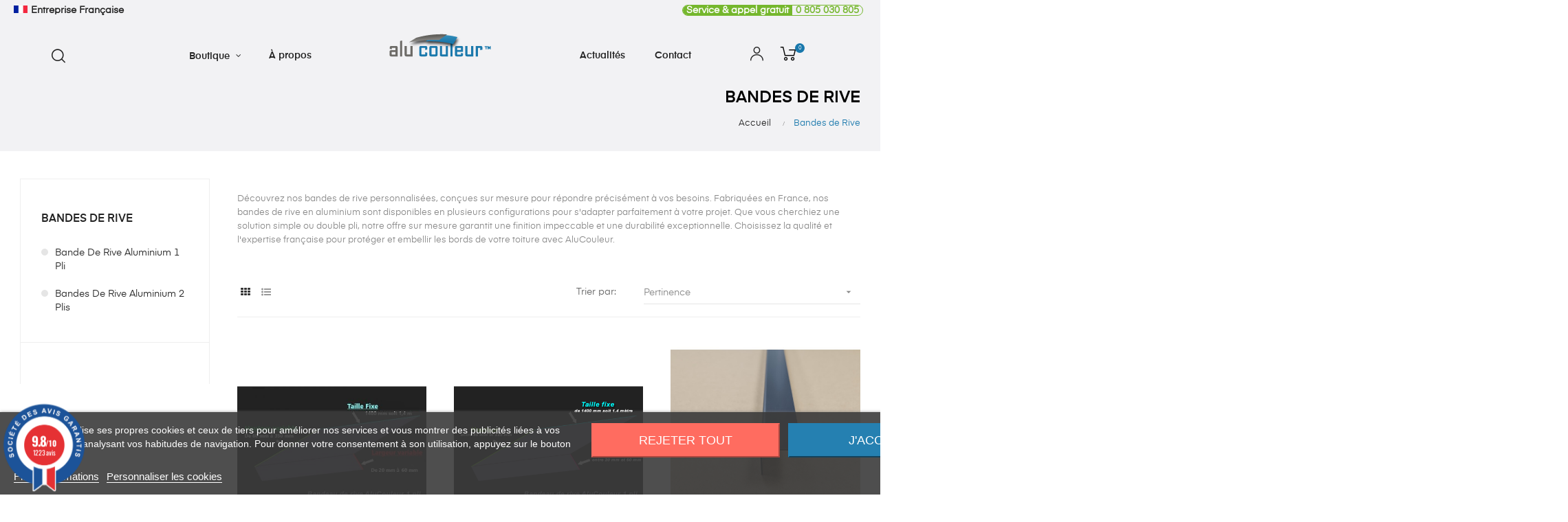

--- FILE ---
content_type: text/javascript
request_url: https://www.societe-des-avis-garantis.fr/wp-content/plugins/ag-core/widgets/JsWidget.js
body_size: 2347
content:
function getUrlVars() {
    var vars = {};
    var parts = window.location.href.replace(/[?&]+([^=&]+)=([^&]*)/gi, function(m, key, value) {
        vars[key] = value;
    });
    return vars;
}

function agFadeIn(el, time) {
    // Fade in effect
    el.style.opacity = 0;

    var last = +new Date();
    var tick = function() {
        el.style.opacity = +el.style.opacity + (new Date() - last) / time;
        last = +new Date();

        if (+el.style.opacity < 1) {
            (window.requestAnimationFrame && requestAnimationFrame(tick)) || setTimeout(tick, 16);
        }
    };
  
    tick();
}

function JQueryCode() {
    jQuery(function() {
        
        // Fonction pour récupérer des variables depuis le document parent (cas du mode PREVIEW)
        function getParamValue(paramName)
        {
            var url = window.location.search.substring(1); //get rid of "?" in querystring
            var qArray = url.split('&'); //get key-value pairs
            for (var i = 0; i < qArray.length; i++) 
            {
                var pArr = qArray[i].split('='); //split key and value
                if (pArr[0] == paramName) 
                    return pArr[1]; //return value
            }
        }

        // Si on est en mode PREVIEW xPos et yPos du document sont définies, on les récupères donc
        if ((typeof getParamValue('xPos') !== 'undefined') || (typeof getParamValue('yPos') !== 'undefined')){
            var xPos = getParamValue('xPos');
            var yPos = getParamValue('yPos');
        }
        
        // Affichage de la preuve sociale (dernier avis s'il existe)
        if ((agSiteId == 32 || agSiteId == 2588) && typeof id_product !== 'undefined') {
            productReview='https://www.societe-des-avis-garantis.fr/wp-content/plugins/ag-core/widgets/reviewProductSocial.php?siteId='+agSiteId+'&productId='+id_product;
            jQuery("body").append('<div class="sagProductReviewSocial" onclick="showReviews(); return false;"></div>');
            jQuery.get(productReview, function(data) {
                // use the result
                jQuery( "div.sagProductReviewSocial" ).attr('style','display:none !important');
                jQuery( "div.sagProductReviewSocial" ).html( data );
                if($(window).width() >= 800) {
                    jQuery( "div.sagProductReviewSocial" ).delay(5000).fadeIn(1000);
                    jQuery( "div.sagProductReviewSocial" ).delay(9000).fadeOut(1000);
                }
            });
        }	
        
        // Create DOM element
        jQuery("body").append('<div class="agJsWidget"></div>');

        // Pour intégration hors prestashop avec transmition de l'id widget
        if (typeof agWidgetId !== 'undefined'){
            jsWidget = 'https://www.societe-des-avis-garantis.fr/wp-content/plugins/ag-core/widgets/jsWidget.php?siteId='+agSiteId+'&widgetId='+agWidgetId;
        }			
        if ((typeof xPos !== 'undefined') && (typeof yPos !== 'undefined') && (typeof agWidgetId !== 'undefined')){
            jsWidget = 'https://www.societe-des-avis-garantis.fr/wp-content/plugins/ag-core/widgets/jsWidget.php?siteId='+agSiteId+'&widgetId='+agWidgetId+'&xPos='+xPos+'&yPos='+yPos;
        } 
        else {
            jsWidget = 'https://www.societe-des-avis-garantis.fr/wp-content/plugins/ag-core/widgets/cache/jsv2/'+agSiteId+'.html';
        }
        
        var sagUrl = window.location.href; // Returns full URL
        
        if ((sagUrl.indexOf("preview.php") >= 0)) {
            var desktopZoom = getParamValue('desktopZoom');
            jsWidget = 'https://www.societe-des-avis-garantis.fr/wp-content/plugins/ag-core/widgets/jsWidget.php?nocache=true&siteId='+agSiteId+'&widgetId='+agWidgetId+'&desktopZoom='+desktopZoom;
        }
        
        // Disable widget on iframes unless if we are on configuration page
        if ((sagUrl.indexOf("preview.php") >= 0) || self === top || window.location === window.parent.location) {
            var iCanUseOn = !!jQuery.fn.on;

            if(iCanUseOn) {
                // Si On est une fonction
                // On désactive la fonction détectant les appels ajax (fix PayPal conflict)
                jQuery(document).off('ajaxComplete');
            }
                
            jQuery.get(jsWidget, function(data) {
                // use the result
                jQuery( "div.agJsWidget" ).attr('style','display:none !important');
                jQuery( "div.agJsWidget" ).html( data );

                if(typeof agAnimationDisabled !== 'undefined' && agAnimationDisabled) {
                    jQuery( "div.agJsWidget" ).show();
                } else {
                    jQuery( "div.agJsWidget" ).fadeIn(800);
                }
            });
                
            if(iCanUseOn) {
                // On désactive la fonction détectant les appels ajax (fix PayPal conflict)
                jQuery(document).on('ajaxComplete');
                
            }
        }
    });
}

function agVanillaCode()
{
    // Fonction pour récupérer des variables depuis le document parent (cas du mode PREVIEW)
    function getParamValue(paramName) {
        var url = window.location.search.substring(1); //get rid of "?" in querystring
        var qArray = url.split('&'); //get key-value pairs
        for (var i = 0; i < qArray.length; i++) {
            var pArr = qArray[i].split('='); //split key and value
            if (pArr[0] == paramName) 
                return pArr[1]; //return value
        }
    }

    // Si on est en mode PREVIEW xPos et yPos du document sont définies, on les récupères donc
    var xPos, yPos;
    if ((typeof getParamValue('xPos') !== 'undefined') || (typeof getParamValue('yPos') !== 'undefined')) {
        xPos = getParamValue('xPos');
        yPos = getParamValue('yPos');
    }

    // Affichage de la preuve sociale (dernier avis s'il existe)
    if (typeof agSiteId !== 'undefined' && (agSiteId == 32 || agSiteId == 2588) && typeof id_product !== 'undefined') {
        var productReview = 'https://www.societe-des-avis-garantis.fr/wp-content/plugins/ag-core/widgets/reviewProductSocial.php?siteId=' + agSiteId + '&productId=' + id_product;
        var sagProductReviewSocial = document.createElement('div');
        sagProductReviewSocial.className = "sagProductReviewSocial";
        sagProductReviewSocial.onclick = function() {
            showReviews();
            return false;
        };
        document.body.appendChild(sagProductReviewSocial);

        fetch(productReview)
            .then(response => response.text())
            .then(data => {
                sagProductReviewSocial.style.display = 'none';
                sagProductReviewSocial.innerHTML = data;
                if (window.innerWidth >= 800) {
                    setTimeout(() => {
                        sagProductReviewSocial.style.display = 'block';
                    }, 5000);
                    setTimeout(() => {
                        sagProductReviewSocial.style.display = 'none';
                    }, 14000);
                }
            });
    }

    // Create DOM element
    var agJsWidget = document.createElement('div');
    agJsWidget.className = "agJsWidget";
    document.body.appendChild(agJsWidget);

    // Pour intégration hors prestashop avec transmition de l'id widget
    var jsWidget;
    if (typeof agWidgetId !== 'undefined') {
        jsWidget = 'https://www.societe-des-avis-garantis.fr/wp-content/plugins/ag-core/widgets/jsWidget.php?siteId=' + agSiteId + '&widgetId=' + agWidgetId;
    }

    if ((typeof xPos !== 'undefined') && (typeof yPos !== 'undefined') && (typeof agWidgetId !== 'undefined')) {
        jsWidget = 'https://www.societe-des-avis-garantis.fr/wp-content/plugins/ag-core/widgets/jsWidget.php?siteId=' + agSiteId + '&widgetId=' + agWidgetId + '&xPos=' + xPos + '&yPos=' + yPos;
    } else {
        jsWidget = 'https://www.societe-des-avis-garantis.fr/wp-content/plugins/ag-core/widgets/cache/jsv2/' + agSiteId + '.html';
    }
    
    var sagUrl = window.location.href; // Returns full URL

    if (sagUrl.indexOf("preview.php") >= 0) {
        jsWidget = 'https://www.societe-des-avis-garantis.fr/wp-content/plugins/ag-core/widgets/jsWidget.php?nocache=true&siteId=' + agSiteId + '&widgetId=' + agWidgetId;
    }

    // Disable widget on iframes unless if we are on configuration page
    if (sagUrl.indexOf("preview.php") >= 0 || self === top || window.location === window.parent.location) {
        fetch(jsWidget)
            .then(response => response.text())
            .then(data => {
                agJsWidget.style.display = 'none';
                agJsWidget.innerHTML = data;
                //agJsWidget.style.display = 'block';
                agFadeIn(agJsWidget, 800);
            });
    }
}

// Event listener for JS Widget
if(window.addEventListener) {
    window.addEventListener("load", playSagWidget, false);
} else {
    window.attachEvent && window.attachEvent("onload", playSagWidget);
}

function playSagWidget(e) {
    if(typeof agVanillaMode !== 'undefined' && agVanillaMode && typeof sagCalled == 'undefined') {
        agVanillaCode();
        window.sagCalled = 1;
    } else {
        // Function to load jquery if not already loaded
        if(typeof jQuery == 'undefined') {
            var headTag = document.getElementsByTagName("head")[0];
            var jqTag = document.createElement('script');
            jqTag.type = 'text/javascript';
            jqTag.src = '//ajax.googleapis.com/ajax/libs/jquery/1.9.1/jquery.min.js';
            if(typeof sagCalled == 'undefined') {
                jqTag.onload = JQueryCode;
                window.sagCalled = 1;
            }
            headTag.appendChild(jqTag);
        }
        else {
            if(typeof sagCalled == 'undefined') {
                JQueryCode();
                window.sagCalled = 1;
            }
        }
    }
}

// Sinon jQuery était défini
if(typeof jQuery != 'undefined') {
    if(typeof agVanillaMode !== 'undefined' && agVanillaMode && typeof sagCalled == 'undefined') {
        agVanillaCode();
        window.sagCalled = 1;
    } else {
        var iCanUseOn = !!jQuery.fn.on;
        if(iCanUseOn) {
            jQuery(document).on('ready', function() {
                if(typeof sagCalled == 'undefined') {
                    JQueryCode();
                    window.sagCalled = 1;
                }
            });
        }
        else {
            // Pour les versions plus anciennes de jQuery
            jQuery(document).ready(function() {
                if(typeof sagCalled == 'undefined') {
                    JQueryCode();
                    window.sagCalled = 1;
                }
            });
        }
    }
}